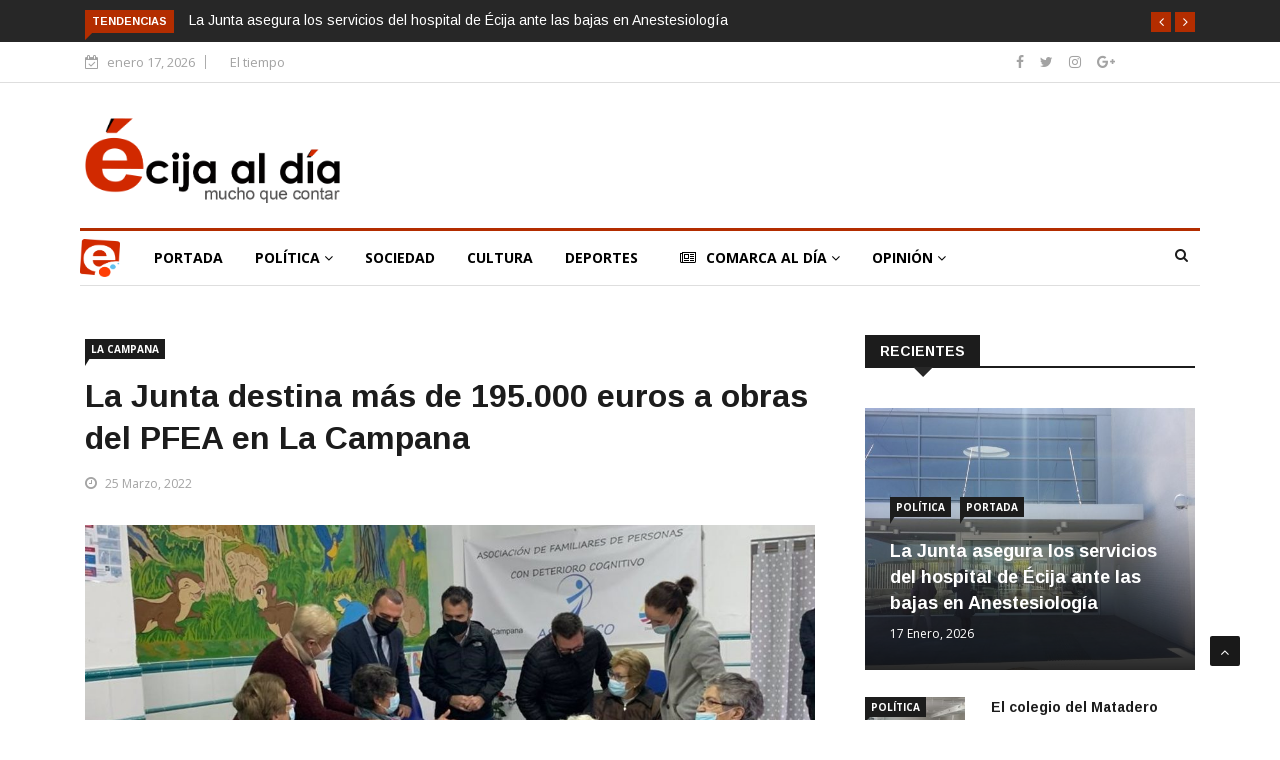

--- FILE ---
content_type: text/html; charset=UTF-8
request_url: https://www.ecijaldia.es/2022/03/la-junta-destina-mas-de-195-000-euros-a-obras-del-pfea-en-la-campana/
body_size: 21219
content:

<!DOCTYPE html>
<html lang="es" prefix="og: http://ogp.me/ns# fb: http://ogp.me/ns/fb#">
<head>
<meta charset="UTF-8">
<meta name="viewport" content="width=device-width">
<link rel="profile" href="http://gmpg.org/xfn/11">
<link rel="pingback" href="https://www.ecijaldia.es/xmlrpc.php">
<!-- set faviocn-->
<!-- Google Analytics Local by Webcraftic Local Google Analytics -->
<script>
(function(i,s,o,g,r,a,m){i['GoogleAnalyticsObject']=r;i[r]=i[r]||function(){
            (i[r].q=i[r].q||[]).push(arguments)},i[r].l=1*new Date();a=s.createElement(o),
            m=s.getElementsByTagName(o)[0];a.async=1;a.src=g;m.parentNode.insertBefore(a,m)
            })(window,document,'script','https://www.ecijaldia.es/wp-content/plugins/simple-google-analytics/cache/local-ga.js','ga');
ga('create', 'UA-25830885-1', 'auto');
ga('send', 'pageview');
</script>
<!-- end Google Analytics Local by Webcraftic Local Google Analytics -->
<title>La Junta destina más de 195.000 euros a obras del PFEA en La Campana &#8211; Écija al Día</title>
                        <script>
                            /* You can add more configuration options to webfontloader by previously defining the WebFontConfig with your options */
                            if ( typeof WebFontConfig === "undefined" ) {
                                WebFontConfig = new Object();
                            }
                            WebFontConfig['google'] = {families: ['Open+Sans:300,400,600,700,800,300italic,400italic,600italic,700italic,800italic', 'Arimo:400,700,400italic,700italic']};

                            (function() {
                                var wf = document.createElement( 'script' );
                                wf.src = 'https://ajax.googleapis.com/ajax/libs/webfont/1.5.3/webfont.js';
                                wf.type = 'text/javascript';
                                wf.async = 'true';
                                var s = document.getElementsByTagName( 'script' )[0];
                                s.parentNode.insertBefore( wf, s );
                            })();
                        </script>
                        <meta name='robots' content='max-image-preview:large' />
<link rel='dns-prefetch' href='//www.ecijaldia.es' />
<link rel='dns-prefetch' href='//secure.gravatar.com' />
<link rel='dns-prefetch' href='//platform-api.sharethis.com' />
<link rel='dns-prefetch' href='//fonts.googleapis.com' />
<link rel='dns-prefetch' href='//s.w.org' />
<link rel='dns-prefetch' href='//v0.wordpress.com' />
<link rel="alternate" type="application/rss+xml" title="Écija al Día &raquo; Feed" href="https://www.ecijaldia.es/feed/" />
<link rel="alternate" type="application/rss+xml" title="Écija al Día &raquo; Feed de los comentarios" href="https://www.ecijaldia.es/comments/feed/" />
<link rel="alternate" type="application/rss+xml" title="Écija al Día &raquo; Comentario La Junta destina más de 195.000 euros a obras del PFEA en La Campana del feed" href="https://www.ecijaldia.es/2022/03/la-junta-destina-mas-de-195-000-euros-a-obras-del-pfea-en-la-campana/feed/" />
<script type="text/javascript">
window._wpemojiSettings = {"baseUrl":"https:\/\/s.w.org\/images\/core\/emoji\/13.1.0\/72x72\/","ext":".png","svgUrl":"https:\/\/s.w.org\/images\/core\/emoji\/13.1.0\/svg\/","svgExt":".svg","source":{"concatemoji":"https:\/\/www.ecijaldia.es\/wp-includes\/js\/wp-emoji-release.min.js?ver=5.9.12"}};
/*! This file is auto-generated */
!function(e,a,t){var n,r,o,i=a.createElement("canvas"),p=i.getContext&&i.getContext("2d");function s(e,t){var a=String.fromCharCode;p.clearRect(0,0,i.width,i.height),p.fillText(a.apply(this,e),0,0);e=i.toDataURL();return p.clearRect(0,0,i.width,i.height),p.fillText(a.apply(this,t),0,0),e===i.toDataURL()}function c(e){var t=a.createElement("script");t.src=e,t.defer=t.type="text/javascript",a.getElementsByTagName("head")[0].appendChild(t)}for(o=Array("flag","emoji"),t.supports={everything:!0,everythingExceptFlag:!0},r=0;r<o.length;r++)t.supports[o[r]]=function(e){if(!p||!p.fillText)return!1;switch(p.textBaseline="top",p.font="600 32px Arial",e){case"flag":return s([127987,65039,8205,9895,65039],[127987,65039,8203,9895,65039])?!1:!s([55356,56826,55356,56819],[55356,56826,8203,55356,56819])&&!s([55356,57332,56128,56423,56128,56418,56128,56421,56128,56430,56128,56423,56128,56447],[55356,57332,8203,56128,56423,8203,56128,56418,8203,56128,56421,8203,56128,56430,8203,56128,56423,8203,56128,56447]);case"emoji":return!s([10084,65039,8205,55357,56613],[10084,65039,8203,55357,56613])}return!1}(o[r]),t.supports.everything=t.supports.everything&&t.supports[o[r]],"flag"!==o[r]&&(t.supports.everythingExceptFlag=t.supports.everythingExceptFlag&&t.supports[o[r]]);t.supports.everythingExceptFlag=t.supports.everythingExceptFlag&&!t.supports.flag,t.DOMReady=!1,t.readyCallback=function(){t.DOMReady=!0},t.supports.everything||(n=function(){t.readyCallback()},a.addEventListener?(a.addEventListener("DOMContentLoaded",n,!1),e.addEventListener("load",n,!1)):(e.attachEvent("onload",n),a.attachEvent("onreadystatechange",function(){"complete"===a.readyState&&t.readyCallback()})),(n=t.source||{}).concatemoji?c(n.concatemoji):n.wpemoji&&n.twemoji&&(c(n.twemoji),c(n.wpemoji)))}(window,document,window._wpemojiSettings);
</script>
<!-- ecijaldia.es is managing ads with Advanced Ads --><script id="antibloqueadores-ready">
			window.advanced_ads_ready=function(e,a){a=a||"complete";var d=function(e){return"interactive"===a?"loading"!==e:"complete"===e};d(document.readyState)?e():document.addEventListener("readystatechange",(function(a){d(a.target.readyState)&&e()}),{once:"interactive"===a})},window.advanced_ads_ready_queue=window.advanced_ads_ready_queue||[];		</script>
		<style type="text/css">
img.wp-smiley,
img.emoji {
	display: inline !important;
	border: none !important;
	box-shadow: none !important;
	height: 1em !important;
	width: 1em !important;
	margin: 0 0.07em !important;
	vertical-align: -0.1em !important;
	background: none !important;
	padding: 0 !important;
}
</style>
	<link rel='stylesheet' id='wp-block-library-css'  href='https://www.ecijaldia.es/wp-includes/css/dist/block-library/style.min.css?ver=5.9.12' type='text/css' media='all' />
<style id='wp-block-library-inline-css' type='text/css'>
.has-text-align-justify{text-align:justify;}
</style>
<style id='global-styles-inline-css' type='text/css'>
body{--wp--preset--color--black: #000000;--wp--preset--color--cyan-bluish-gray: #abb8c3;--wp--preset--color--white: #ffffff;--wp--preset--color--pale-pink: #f78da7;--wp--preset--color--vivid-red: #cf2e2e;--wp--preset--color--luminous-vivid-orange: #ff6900;--wp--preset--color--luminous-vivid-amber: #fcb900;--wp--preset--color--light-green-cyan: #7bdcb5;--wp--preset--color--vivid-green-cyan: #00d084;--wp--preset--color--pale-cyan-blue: #8ed1fc;--wp--preset--color--vivid-cyan-blue: #0693e3;--wp--preset--color--vivid-purple: #9b51e0;--wp--preset--gradient--vivid-cyan-blue-to-vivid-purple: linear-gradient(135deg,rgba(6,147,227,1) 0%,rgb(155,81,224) 100%);--wp--preset--gradient--light-green-cyan-to-vivid-green-cyan: linear-gradient(135deg,rgb(122,220,180) 0%,rgb(0,208,130) 100%);--wp--preset--gradient--luminous-vivid-amber-to-luminous-vivid-orange: linear-gradient(135deg,rgba(252,185,0,1) 0%,rgba(255,105,0,1) 100%);--wp--preset--gradient--luminous-vivid-orange-to-vivid-red: linear-gradient(135deg,rgba(255,105,0,1) 0%,rgb(207,46,46) 100%);--wp--preset--gradient--very-light-gray-to-cyan-bluish-gray: linear-gradient(135deg,rgb(238,238,238) 0%,rgb(169,184,195) 100%);--wp--preset--gradient--cool-to-warm-spectrum: linear-gradient(135deg,rgb(74,234,220) 0%,rgb(151,120,209) 20%,rgb(207,42,186) 40%,rgb(238,44,130) 60%,rgb(251,105,98) 80%,rgb(254,248,76) 100%);--wp--preset--gradient--blush-light-purple: linear-gradient(135deg,rgb(255,206,236) 0%,rgb(152,150,240) 100%);--wp--preset--gradient--blush-bordeaux: linear-gradient(135deg,rgb(254,205,165) 0%,rgb(254,45,45) 50%,rgb(107,0,62) 100%);--wp--preset--gradient--luminous-dusk: linear-gradient(135deg,rgb(255,203,112) 0%,rgb(199,81,192) 50%,rgb(65,88,208) 100%);--wp--preset--gradient--pale-ocean: linear-gradient(135deg,rgb(255,245,203) 0%,rgb(182,227,212) 50%,rgb(51,167,181) 100%);--wp--preset--gradient--electric-grass: linear-gradient(135deg,rgb(202,248,128) 0%,rgb(113,206,126) 100%);--wp--preset--gradient--midnight: linear-gradient(135deg,rgb(2,3,129) 0%,rgb(40,116,252) 100%);--wp--preset--duotone--dark-grayscale: url('#wp-duotone-dark-grayscale');--wp--preset--duotone--grayscale: url('#wp-duotone-grayscale');--wp--preset--duotone--purple-yellow: url('#wp-duotone-purple-yellow');--wp--preset--duotone--blue-red: url('#wp-duotone-blue-red');--wp--preset--duotone--midnight: url('#wp-duotone-midnight');--wp--preset--duotone--magenta-yellow: url('#wp-duotone-magenta-yellow');--wp--preset--duotone--purple-green: url('#wp-duotone-purple-green');--wp--preset--duotone--blue-orange: url('#wp-duotone-blue-orange');--wp--preset--font-size--small: 13px;--wp--preset--font-size--medium: 20px;--wp--preset--font-size--large: 36px;--wp--preset--font-size--x-large: 42px;}.has-black-color{color: var(--wp--preset--color--black) !important;}.has-cyan-bluish-gray-color{color: var(--wp--preset--color--cyan-bluish-gray) !important;}.has-white-color{color: var(--wp--preset--color--white) !important;}.has-pale-pink-color{color: var(--wp--preset--color--pale-pink) !important;}.has-vivid-red-color{color: var(--wp--preset--color--vivid-red) !important;}.has-luminous-vivid-orange-color{color: var(--wp--preset--color--luminous-vivid-orange) !important;}.has-luminous-vivid-amber-color{color: var(--wp--preset--color--luminous-vivid-amber) !important;}.has-light-green-cyan-color{color: var(--wp--preset--color--light-green-cyan) !important;}.has-vivid-green-cyan-color{color: var(--wp--preset--color--vivid-green-cyan) !important;}.has-pale-cyan-blue-color{color: var(--wp--preset--color--pale-cyan-blue) !important;}.has-vivid-cyan-blue-color{color: var(--wp--preset--color--vivid-cyan-blue) !important;}.has-vivid-purple-color{color: var(--wp--preset--color--vivid-purple) !important;}.has-black-background-color{background-color: var(--wp--preset--color--black) !important;}.has-cyan-bluish-gray-background-color{background-color: var(--wp--preset--color--cyan-bluish-gray) !important;}.has-white-background-color{background-color: var(--wp--preset--color--white) !important;}.has-pale-pink-background-color{background-color: var(--wp--preset--color--pale-pink) !important;}.has-vivid-red-background-color{background-color: var(--wp--preset--color--vivid-red) !important;}.has-luminous-vivid-orange-background-color{background-color: var(--wp--preset--color--luminous-vivid-orange) !important;}.has-luminous-vivid-amber-background-color{background-color: var(--wp--preset--color--luminous-vivid-amber) !important;}.has-light-green-cyan-background-color{background-color: var(--wp--preset--color--light-green-cyan) !important;}.has-vivid-green-cyan-background-color{background-color: var(--wp--preset--color--vivid-green-cyan) !important;}.has-pale-cyan-blue-background-color{background-color: var(--wp--preset--color--pale-cyan-blue) !important;}.has-vivid-cyan-blue-background-color{background-color: var(--wp--preset--color--vivid-cyan-blue) !important;}.has-vivid-purple-background-color{background-color: var(--wp--preset--color--vivid-purple) !important;}.has-black-border-color{border-color: var(--wp--preset--color--black) !important;}.has-cyan-bluish-gray-border-color{border-color: var(--wp--preset--color--cyan-bluish-gray) !important;}.has-white-border-color{border-color: var(--wp--preset--color--white) !important;}.has-pale-pink-border-color{border-color: var(--wp--preset--color--pale-pink) !important;}.has-vivid-red-border-color{border-color: var(--wp--preset--color--vivid-red) !important;}.has-luminous-vivid-orange-border-color{border-color: var(--wp--preset--color--luminous-vivid-orange) !important;}.has-luminous-vivid-amber-border-color{border-color: var(--wp--preset--color--luminous-vivid-amber) !important;}.has-light-green-cyan-border-color{border-color: var(--wp--preset--color--light-green-cyan) !important;}.has-vivid-green-cyan-border-color{border-color: var(--wp--preset--color--vivid-green-cyan) !important;}.has-pale-cyan-blue-border-color{border-color: var(--wp--preset--color--pale-cyan-blue) !important;}.has-vivid-cyan-blue-border-color{border-color: var(--wp--preset--color--vivid-cyan-blue) !important;}.has-vivid-purple-border-color{border-color: var(--wp--preset--color--vivid-purple) !important;}.has-vivid-cyan-blue-to-vivid-purple-gradient-background{background: var(--wp--preset--gradient--vivid-cyan-blue-to-vivid-purple) !important;}.has-light-green-cyan-to-vivid-green-cyan-gradient-background{background: var(--wp--preset--gradient--light-green-cyan-to-vivid-green-cyan) !important;}.has-luminous-vivid-amber-to-luminous-vivid-orange-gradient-background{background: var(--wp--preset--gradient--luminous-vivid-amber-to-luminous-vivid-orange) !important;}.has-luminous-vivid-orange-to-vivid-red-gradient-background{background: var(--wp--preset--gradient--luminous-vivid-orange-to-vivid-red) !important;}.has-very-light-gray-to-cyan-bluish-gray-gradient-background{background: var(--wp--preset--gradient--very-light-gray-to-cyan-bluish-gray) !important;}.has-cool-to-warm-spectrum-gradient-background{background: var(--wp--preset--gradient--cool-to-warm-spectrum) !important;}.has-blush-light-purple-gradient-background{background: var(--wp--preset--gradient--blush-light-purple) !important;}.has-blush-bordeaux-gradient-background{background: var(--wp--preset--gradient--blush-bordeaux) !important;}.has-luminous-dusk-gradient-background{background: var(--wp--preset--gradient--luminous-dusk) !important;}.has-pale-ocean-gradient-background{background: var(--wp--preset--gradient--pale-ocean) !important;}.has-electric-grass-gradient-background{background: var(--wp--preset--gradient--electric-grass) !important;}.has-midnight-gradient-background{background: var(--wp--preset--gradient--midnight) !important;}.has-small-font-size{font-size: var(--wp--preset--font-size--small) !important;}.has-medium-font-size{font-size: var(--wp--preset--font-size--medium) !important;}.has-large-font-size{font-size: var(--wp--preset--font-size--large) !important;}.has-x-large-font-size{font-size: var(--wp--preset--font-size--x-large) !important;}
</style>
<link rel='stylesheet' id='fontawesome-five-css-css'  href='https://www.ecijaldia.es/wp-content/plugins/accesspress-social-counter/css/fontawesome-all.css?ver=1.9.0' type='text/css' media='all' />
<link rel='stylesheet' id='apsc-frontend-css-css'  href='https://www.ecijaldia.es/wp-content/plugins/accesspress-social-counter/css/frontend.css?ver=1.9.0' type='text/css' media='all' />
<link rel='stylesheet' id='news247-main-css'  href='https://www.ecijaldia.es/wp-content/plugins/news247-main/assets/css/news247-main.css?ver=5.9.12' type='text/css' media='all' />
<link rel='stylesheet' id='dashicons-css'  href='https://www.ecijaldia.es/wp-includes/css/dashicons.min.css?ver=5.9.12' type='text/css' media='all' />
<link rel='stylesheet' id='wpmm_fontawesome_css-css'  href='https://www.ecijaldia.es/wp-content/plugins/wp-megamenu/assets/font-awesome-4.7.0/css/font-awesome.min.css?ver=4.7.0' type='text/css' media='all' />
<link rel='stylesheet' id='wpmm_css-css'  href='https://www.ecijaldia.es/wp-content/plugins/wp-megamenu/assets/css/wpmm.css?ver=1.4.2' type='text/css' media='all' />
<link rel='stylesheet' id='wp_megamenu_generated_css-css'  href='https://www.ecijaldia.es/wp-content/uploads/wp-megamenu/wp-megamenu.css?ver=1.4.2' type='text/css' media='all' />
<link rel='stylesheet' id='featuresbox_css-css'  href='https://www.ecijaldia.es/wp-content/plugins/wp-megamenu/addons/wpmm-featuresbox/wpmm-featuresbox.css?ver=1' type='text/css' media='all' />
<link rel='stylesheet' id='postgrid_css-css'  href='https://www.ecijaldia.es/wp-content/plugins/wp-megamenu/addons/wpmm-gridpost/wpmm-gridpost.css?ver=1' type='text/css' media='all' />
<link rel='stylesheet' id='news247-google-fonts-css'  href='https://fonts.googleapis.com/css?family=Open%2BSans%3A300%2C400%2C600%2C700%7CArimo%3A400%2C700&#038;subset=latin%2Clatin-ext' type='text/css' media='all' />
<link rel='stylesheet' id='bootstrap-css'  href='https://www.ecijaldia.es/wp-content/themes/news247/css/bootstrap.min.css?ver=all' type='text/css' media='all' />
<link rel='stylesheet' id='font-awesome-css'  href='https://www.ecijaldia.es/wp-content/plugins/elementor/assets/lib/font-awesome/css/font-awesome.min.css?ver=4.7.0' type='text/css' media='all' />
<link rel='stylesheet' id='news247-wp-css'  href='https://www.ecijaldia.es/wp-content/themes/news247/css/bootstrap-wp.css?ver=all' type='text/css' media='all' />
<link rel='stylesheet' id='magnific-popup-css'  href='https://www.ecijaldia.es/wp-content/themes/news247/css/magnific-popup.css?ver=all' type='text/css' media='all' />
<link rel='stylesheet' id='owl.theme.default-css'  href='https://www.ecijaldia.es/wp-content/themes/news247/css/owl.theme.default.css?ver=all' type='text/css' media='all' />
<link rel='stylesheet' id='lightbox-css'  href='https://www.ecijaldia.es/wp-content/themes/news247/css/lightbox.css?ver=all' type='text/css' media='all' />
<link rel='stylesheet' id='news247-style-css'  href='https://www.ecijaldia.es/wp-content/themes/news247/style.css?ver=5.9.12' type='text/css' media='all' />
<style id='news247-style-inline-css' type='text/css'>
.thw-menubar-wrap.sticky-header {padding:0;  z-index: 99999;position: fixed;
          width: 100%;top: 0;-webkit-backface-visibility: hidden;box-shadow: 0 1px 5px rgba(0, 0, 0, 0.1);-webkit-box-shadow: 0 1px 5px rgba(0, 0, 0, 0.1);}.admin-bar .thw-menubar-wrap.sticky-header {top: 32px;}.site-nav-inner{text-align:left;}.logo-header-inner{text-align:left;}a, a:visited, a:focus,.topbar .top-menu li a:hover,
                ul.main-menu>li:hover>a,
                ul.main-menu li ul li:hover > a,.navbar-header .navbar-toggle .menu-text:hover,
                .nav-solid ul.navbar-nav > li:hover > a, .nav-solid ul.navbar-nav > li.active > a,
                .blog-entry-footer a:hover,.blog-share-button ul li a:hover,.copyright-info i,
                .widget ul.nav>li>a:hover,.post-meta span i,.more-link:hover, .social-icons a:hover,
                .entry-header .page-title a:hover,.post-navigation span:hover,.post-navigation h3:hover,
                .authors-social a:hover,.related-item-content .border-overlay-content .post-cat a,
                .related-post .entry-title a:hover,.related-post .post-cat a:hover,
                .recent-posts .post-info .entry-title a:hover,
                .sidebar .widget_categories ul.nav  li:hover a,.sidebar .widget_archive ul li:hover a,
                .sidebar .widget_pages  ul li:hover a,.sidebar .widget_meta  ul li:hover a,
                .sidebar .widget_recent_comments  ul li:hover a,.sidebar .widget_recent_entries  ul li:hover a,
                .border-overlay-content .entry-title a:hover,
                .border-overlay-content .post-cat a:hover,.slider-content .post-cat a:hover,
                .slider-content .entry-title a:hover,.top-social li a:hover,
                .header .top-social li a:hover,.blog-header h2.page-title a:hover,
                a.more-link,.entry-meta .entry-meta-list i,.entry-comment a:hover,
                .social-button li a:hover,.nav-search:hover,.promo-center-content h3:hover a,
                .entry-post-meta .publish-date a:hover,
                #responsive-menu ul li a:hover,.owl-theme .owl-nav .owl-prev,.owl-theme .owl-nav .owl-next,
                .box-slider-meta .comment a:hover,.box-slider-meta .author a:hover,
                .most-meta-category a,.most-view-item-content .entry-title a:hover,
                .editor-meta-category a:hover,.ediotr-grid-content .entry-title a:hover,
                .editor-box-meta .author a:hover,.entry-blog .entry-post-title a:hover,
                .entry-post-footer-wrap a.readmore-blog:hover,

                .woocommerce ul.products li.product .woocommerce-loop-product__title:hover,

                .entry-post-footer-wrap span a:hover,.recent-posts-widget .post-info .entry-title a:hover,
                .recent-posts-widget .post-info .post-title a:hover,
                .editor-item-content-info h4 a:hover,ul.main-menu li > ul li.current-menu-parent > a,
                ul.main-menu > li.current-menu-ancestor > a,.footerbottom-widget .social-button-widget li a i:hover,
                .post-block-style .post-title a:hover,#wp-megamenu-primary > .wpmm-nav-wrap ul.wp-megamenu > li ul.wp-megamenu-sub-menu li
                .wpmm-vertical-tabs-nav ul li.active a,.topbar-nav li a:hover,
                .trending-bar.tickerbelowmenu .post-title a:hover{ color:#b32d00; }.category-meta-bg a:hover:before{ border-top-color:#b32d00; }#wp-megamenu-primary > .wpmm-nav-wrap .wp-megamenu >li > ul.wp-megamenu-sub-menu li.wpmm-type-widget > a:after{ border-bottom: 2px solid #b32d00; }#header-trigger:hover .icon-bar,
                .thw-offcanvas .nano > .nano-pane > .nano-slider,
                .navbar-header .navbar-toggle:hover .icon-bar,
                .sidebar .widget-title:before,
                .widget.widget_tag_cloud .tagcloud a:hover,.btn-newsletter input[type=submit],
                .slider-content.boxed .post-cat a,.slider-content.boxed .post-cat:before,
                .box-slider .owl-nav > div:hover,.owl-merge .owl-nav > div:hover,
                .column-slider .owl-nav > div:hover,.post-meta-category a,
                .home_page5 .main-content-inner .post-layout .post-meta-category a:hover,
                .entry-image .quote-link,
                .btn-primary,a.btn-primary,.myblog-newsltter input[type=submit],
                button, input[type=button], input[type=reset], input[type=submit],
                .wpcf7-form-control.wpcf7-submit,.paging-navigation .post-nav li>a,
                .paging-navigation .post-nav  li>span,.slider-layout-cats a:hover,
                .box-slider.owl-theme .owl-dots .owl-dot span,
                .slider-layout3-item-inner .slider-layout3-btn a:hover,.comment-navigation .nav-previous a,
                .comment-navigation .nav-next a,.blog-entry-summary .page-links span,
                .post-pagination ul li a:hover,.post-pagination ul li span.current,#post-loading-button:hover,
                .latest-cats.random-clor-cats a,#post-loading-button,.owl-theme .owl-nav .owl-prev:hover,.owl-theme .owl-nav .owl-next:hover,
                .owl-theme .owl-dots .owl-dot.active span, .owl-theme .owl-dots .owl-dot:hover span,
                .search-newsletter .newsletter-subscribe a:hover,.footer-widget .widget-title:after,
                .meta-category.feature-cats a,.editor-item-content .most-meta-category a,
                .sidebar .widget-title:after,.category-meta-bg a:hover,

                    .woocommerce ul.products li.product .button,.woocommerce ul.products li.product .added_to_cart,
                    .woocommerce nav.woocommerce-pagination ul li a:focus, .woocommerce nav.woocommerce-pagination ul li a:hover, .woocommerce nav.woocommerce-pagination ul li span.current,
                    .woocommerce #respond input#submit.alt, .woocommerce a.button.alt, .woocommerce button.button.alt, .woocommerce input.button.alt,
                    .woocommerce #respond input#submit, .woocommerce a.button, .woocommerce button.button, .woocommerce input.button,

                    .entry-content a.readmore-blog,.ts-common-nav,.tp-control a,
                    .recent-posts-widget .posts-thumb .category-meta-bg a:hover,
.recent-posts-widget .post-info-full .category-meta-bg a:hover,
.single-entry-blog3 .category-meta-bg a:hover,.trending-title,.pb-common-nav:hover,.ps-common-nav:hover,
.menubelow.menudarkstyle #wp-megamenu-primary > .wpmm-nav-wrap ul.wp-megamenu > li.current-menu-ancestor,
.menubelow.menudarkstyle #wp-megamenu-primary > .wpmm-nav-wrap ul.wp-megamenu > li:hover,
.menu-menuwithlogodark #wp-megamenu-primary >
.wpmm-nav-wrap ul.wp-megamenu > li.current-menu-ancestor > a,
.menu-menuwithlogodark #wp-megamenu-primary >
.wpmm-nav-wrap ul.wp-megamenu > li:hover > a,#back-to-top .btn.btn-primary:hover,blockquote:before{ background-color:#b32d00; }.latest-course-control a:hover,
                a.slider-layout-btn:hover,.slider-layout3-item-inner .slider-layout3-btn a:hover { border-color:#b32d00; }.menubelow .thw-menubar > .row,
                .thw-menubar-wrap.menuabove{border-top:  3px solid #b32d00; }.trending-title:before{border-top:  7px solid #b32d00; }#home-search{border-top: 2px solid #b32d00; }ul.main-menu>li:hover>a:before,ul.main-menu>li.current-menu-item>a:before,
                #wp-megamenu-primary > .wpmm-nav-wrap ul.wp-megamenu > li.current-menu-ancestor > a:before,
                #wp-megamenu-primary > .wpmm-nav-wrap ul.wp-megamenu > li.current-menu-item > a:before,
                #wp-megamenu-primary > .wpmm-nav-wrap ul.wp-megamenu > li:hover > a:before{border-color: #b32d00; }a:hover,a.more-link,.most-meta-category a:hover{ color:#d70000; }.form-submit .btn.btn-primary:hover,.post-meta-category a:hover,
              a.btn-primary:hover,.btn-primary:hover,.myblog-newsltter input[type=submit]:hover,
                button, input[type=button]:hover, input[type=reset]:hover,
                input[type=submit]:hover,.wpcf7-form-control.wpcf7-submit:hover,
                .paging-navigation .post-nav li>a:hover, .paging-navigation .post-nav  li>span:hover,
                .comment-navigation .nav-previous a:hover,
                .comment-navigation .nav-next a:hover,
                #post-loading-button:hover,.latest-cats.random-clor-cats a:hover,
                .meta-category.feature-cats a:hover,.editor-item-content .most-meta-category a:hover,
                .category-meta-bg a:hover,

                            .woocommerce ul.products li.product .button:hover,
                    .woocommerce ul.products li.product .added_to_cart:hover,
                    .woocommerce #respond input#submit.alt:hover, .woocommerce a.button.alt:hover, .woocommerce button.button.alt:hover, .woocommerce input.button.alt:hover,
                    .woocommerce #respond input#submit:hover, .woocommerce a.button:hover, .woocommerce button.button:hover, .woocommerce input.button:hover,

                    .entry-content a.readmore-blog:hover,.ts-common-nav:hover,.tp-control a:hover{ background-color:#d70000; }.thw-menubar-wrap{ background:#ffffff; }.tsnews-date, .top-menu li a,.social-button li a{ color:#a3a3a3; }.top-menu li a:hover,.social-button li a:hover{ color:#b32d00; }ul.main-menu>li>a,.thw-menubar .social-button li a,.thw-menubar .nav-search{ color:#1c1c1c; }ul.main-menu>li>a:hover,ul.main-menu > li.current-menu-item >a,
                ul.main-menu>li.current-menu-parent>a{ color:#b32d00; }ul.main-menu li ul li a{ color:#333333; }ul.main-menu li ul li a:hover,ul.main-menu li ul li.current-menu-item > a{ color:#b32d00; }.footer-column{ background:#1c1c1c; }.footer-column, .footer-column a, .footer-column .widget ul.nav>li>a,
                .footer-widget .recent-posts .post-info .entry-title a,.footer-widget .recent-posts-widget .post-info .entry-title a,
                .footer-widget .recent-posts-widget .post-meta time{ color:#a3a3a3; }.footer-widget .widget-title, .footerbottom-widget .widget-title{ color:#ffffff; }.footer-column a:hover, .footer-column .widget ul.nav>li>a:hover,
                .footer-widget .recent-posts .post-info .entry-title a:hover,.footer-widget .recent-posts-widget .post-info .entry-title a:hover{ color:#b32d00; }.copyright{ background:#ec0000; }.copyright, .footer-nav li a { color:#ffffff; }.copyright a:hover, .footer-nav li a:hover { color:#bbbbbb; }
</style>
<link rel='stylesheet' id='news247-responsive-css'  href='https://www.ecijaldia.es/wp-content/themes/news247/css/responsive.css?ver=all' type='text/css' media='all' />
<link rel='stylesheet' id='open-sans-css'  href='https://fonts.googleapis.com/css?family=Open+Sans%3A300italic%2C400italic%2C600italic%2C300%2C400%2C600&#038;subset=latin%2Clatin-ext&#038;display=fallback&#038;ver=5.9.12' type='text/css' media='all' />
<link rel='stylesheet' id='jetpack_css-css'  href='https://www.ecijaldia.es/wp-content/plugins/jetpack/css/jetpack.css?ver=8.9.4' type='text/css' media='all' />
<script type='text/javascript' src='https://www.ecijaldia.es/wp-includes/js/jquery/jquery.min.js?ver=3.6.0' id='jquery-core-js'></script>
<script type='text/javascript' src='https://www.ecijaldia.es/wp-includes/js/jquery/jquery-migrate.min.js?ver=3.3.2' id='jquery-migrate-js'></script>
<script type='text/javascript' src='https://www.ecijaldia.es/wp-content/plugins/news247-main/assets/js/slick.min.js?ver=5.9.12' id='slick.min-js'></script>
<script type='text/javascript' src='https://www.ecijaldia.es/wp-content/plugins/news247-main/assets/js/news247-main.js?ver=5.9.12' id='news247-main-js'></script>
<script type='text/javascript' src='https://www.ecijaldia.es/wp-content/plugins/wp-megamenu/addons/wpmm-featuresbox/wpmm-featuresbox.js?ver=1' id='featuresbox-style-js'></script>
<script type='text/javascript' id='postgrid-style-js-extra'>
/* <![CDATA[ */
var postgrid_ajax_load = {"ajax_url":"https:\/\/www.ecijaldia.es\/wp-admin\/admin-ajax.php","redirecturl":"https:\/\/www.ecijaldia.es\/"};
/* ]]> */
</script>
<script type='text/javascript' src='https://www.ecijaldia.es/wp-content/plugins/wp-megamenu/addons/wpmm-gridpost/wpmm-gridpost.js?ver=1' id='postgrid-style-js'></script>
<script type='text/javascript' src='https://www.ecijaldia.es/wp-content/themes/news247/js/popper.min.js?ver=1' id='popper-js'></script>
<script type='text/javascript' src='https://www.ecijaldia.es/wp-content/themes/news247/js/bootstrap-wp.js?ver=1' id='news247-bootstrapwp-js'></script>
<script type='text/javascript' id='news247-custom-js-extra'>
/* <![CDATA[ */
var news247_ajax = {"ajax_url":"https:\/\/www.ecijaldia.es\/wp-admin\/admin-ajax.php"};
/* ]]> */
</script>
<script type='text/javascript' src='https://www.ecijaldia.es/wp-content/themes/news247/js/custom.js?ver=1' id='news247-custom-js'></script>
<script type='text/javascript' src='//platform-api.sharethis.com/js/sharethis.js?ver=5.9.12#property=5979503d1a124400114e5599&#038;product=inline-share-buttons' id='sharethis-js'></script>
<link rel="https://api.w.org/" href="https://www.ecijaldia.es/wp-json/" /><link rel="alternate" type="application/json" href="https://www.ecijaldia.es/wp-json/wp/v2/posts/20888" /><link rel="EditURI" type="application/rsd+xml" title="RSD" href="https://www.ecijaldia.es/xmlrpc.php?rsd" />
<link rel="wlwmanifest" type="application/wlwmanifest+xml" href="https://www.ecijaldia.es/wp-includes/wlwmanifest.xml" /> 
<meta name="generator" content="WordPress 5.9.12" />
<link rel="canonical" href="https://www.ecijaldia.es/2022/03/la-junta-destina-mas-de-195-000-euros-a-obras-del-pfea-en-la-campana/" />
<link rel='shortlink' href='https://wp.me/paBzTK-5qU' />
<link rel="alternate" type="application/json+oembed" href="https://www.ecijaldia.es/wp-json/oembed/1.0/embed?url=https%3A%2F%2Fwww.ecijaldia.es%2F2022%2F03%2Fla-junta-destina-mas-de-195-000-euros-a-obras-del-pfea-en-la-campana%2F" />
<link rel="alternate" type="text/xml+oembed" href="https://www.ecijaldia.es/wp-json/oembed/1.0/embed?url=https%3A%2F%2Fwww.ecijaldia.es%2F2022%2F03%2Fla-junta-destina-mas-de-195-000-euros-a-obras-del-pfea-en-la-campana%2F&#038;format=xml" />
<link rel="alternate" type="application/feed+json" title="Écija al Día &raquo; JSON Feed" href="https://www.ecijaldia.es/feed/json/" />
<link rel="alternate" type="application/feed+json" title="Écija al Día &raquo; La Junta destina más de 195.000 euros a obras del PFEA en La Campana Comments Feed" href="https://www.ecijaldia.es/2022/03/la-junta-destina-mas-de-195-000-euros-a-obras-del-pfea-en-la-campana/feed/json/" />
<style>.wp-megamenu-wrap &gt; ul.wp-megamenu &gt; li.wpmm_mega_menu &gt; .wpmm-strees-row-container 
                        &gt; ul.wp-megamenu-sub-menu { width: 100% !important;}.wp-megamenu &gt; li.wp-megamenu-item-9488.wpmm-item-fixed-width  &gt; ul.wp-megamenu-sub-menu { width: 100% !important;}.wpmm-nav-wrap ul.wp-megamenu&gt;li ul.wp-megamenu-sub-menu #wp-megamenu-item-9488&gt;a { }.wpmm-nav-wrap .wp-megamenu&gt;li&gt;ul.wp-megamenu-sub-menu li#wp-megamenu-item-9488&gt;a { }li#wp-megamenu-item-9488&gt; ul ul ul&gt; li { width: 100%; display: inline-block;} li#wp-megamenu-item-9488 a { }#wp-megamenu-item-9488&gt; .wp-megamenu-sub-menu { }.wp-megamenu-wrap &gt; ul.wp-megamenu &gt; li.wpmm_mega_menu &gt; .wpmm-strees-row-container 
                        &gt; ul.wp-megamenu-sub-menu { width: 100% !important;}.wp-megamenu &gt; li.wp-megamenu-item-9715.wpmm-item-fixed-width  &gt; ul.wp-megamenu-sub-menu { width: 100% !important;}.wpmm-nav-wrap ul.wp-megamenu&gt;li ul.wp-megamenu-sub-menu #wp-megamenu-item-9715&gt;a { }.wpmm-nav-wrap .wp-megamenu&gt;li&gt;ul.wp-megamenu-sub-menu li#wp-megamenu-item-9715&gt;a { }li#wp-megamenu-item-9715&gt; ul ul ul&gt; li { width: 100%; display: inline-block;} li#wp-megamenu-item-9715 a { }#wp-megamenu-item-9715&gt; .wp-megamenu-sub-menu { }.wp-megamenu-wrap &gt; ul.wp-megamenu &gt; li.wpmm_mega_menu &gt; .wpmm-strees-row-container 
                        &gt; ul.wp-megamenu-sub-menu { width: 100% !important;}.wp-megamenu &gt; li.wp-megamenu-item-9725.wpmm-item-fixed-width  &gt; ul.wp-megamenu-sub-menu { width: 100% !important;}.wp-megamenu-wrap .wpmm-nav-wrap &gt; ul.wp-megamenu li.wpmm_dropdown_menu ul.wp-megamenu-sub-menu li.menu-item-has-children.wp-megamenu-item-9725.wpmm-submenu-right &gt; ul.wp-megamenu-sub-menu {left: 100%;}.wpmm-nav-wrap ul.wp-megamenu&gt;li ul.wp-megamenu-sub-menu #wp-megamenu-item-9725&gt;a { text-align: center !important;}.wpmm-nav-wrap .wp-megamenu&gt;li&gt;ul.wp-megamenu-sub-menu li#wp-megamenu-item-9725&gt;a { }li#wp-megamenu-item-9725&gt; ul ul ul&gt; li { width: 100%; display: inline-block;} li#wp-megamenu-item-9725 a { }#wp-megamenu-item-9725&gt; .wp-megamenu-sub-menu { }.wp-megamenu-wrap &gt; ul.wp-megamenu &gt; li.wpmm_mega_menu &gt; .wpmm-strees-row-container 
                        &gt; ul.wp-megamenu-sub-menu { width: 100% !important;}.wp-megamenu &gt; li.wp-megamenu-item-9717.wpmm-item-fixed-width  &gt; ul.wp-megamenu-sub-menu { width: 100% !important;}.wpmm-nav-wrap ul.wp-megamenu&gt;li ul.wp-megamenu-sub-menu #wp-megamenu-item-9717&gt;a { }.wpmm-nav-wrap .wp-megamenu&gt;li&gt;ul.wp-megamenu-sub-menu li#wp-megamenu-item-9717&gt;a { }li#wp-megamenu-item-9717&gt; ul ul ul&gt; li { width: 100%; display: inline-block;} li#wp-megamenu-item-9717 a { }#wp-megamenu-item-9717&gt; .wp-megamenu-sub-menu { }</style><style></style><style type='text/css'>img#wpstats{display:none}</style><link rel="icon" href="https://www.ecijaldia.es/wp-content/uploads/2018/05/cropped-favicon-32x32.png" sizes="32x32" />
<link rel="icon" href="https://www.ecijaldia.es/wp-content/uploads/2018/05/cropped-favicon-192x192.png" sizes="192x192" />
<link rel="apple-touch-icon" href="https://www.ecijaldia.es/wp-content/uploads/2018/05/cropped-favicon-180x180.png" />
<meta name="msapplication-TileImage" content="https://www.ecijaldia.es/wp-content/uploads/2018/05/cropped-favicon-270x270.png" />
			<style type="text/css" id="wp-custom-css">
				@media only screen and (max-width: 767px) {
.entry-logo {
	width:75%!important;
}
}			</style>
		<style type="text/css" title="dynamic-css" class="options-output">.topbar{background-color:#ffffff;}.entry-logo{margin-top:0;margin-right:0;margin-bottom:0;margin-left:0;}.header{background-repeat:no-repeat;background-size:inherit;background-attachment:scroll;background-position:left top;}.header{padding-top:25px;padding-bottom:25px;}.header{margin-top:0;margin-bottom:0;}.thw-menubar-wrap{padding-top:0;padding-bottom:0;}.thw-menubar-wrap{margin-top:0;margin-bottom:0;}body{background-color:#ffffff;background-repeat:no-repeat;background-size:cover;background-attachment:fixed;background-position:center center;}.body-inner{background-color:#ffffff;}body{font-family:"Open Sans";line-height:24px;font-weight:400;font-style:normal;color:#333;font-size:14px;opacity: 1;visibility: visible;-webkit-transition: opacity 0.24s ease-in-out;-moz-transition: opacity 0.24s ease-in-out;transition: opacity 0.24s ease-in-out;}.wf-loading body,{opacity: 0;}.ie.wf-loading body,{visibility: hidden;}ul.main-menu>li>a{font-family:"Open Sans";line-height:50px;font-weight:700;font-style:normal;font-size:14px;opacity: 1;visibility: visible;-webkit-transition: opacity 0.24s ease-in-out;-moz-transition: opacity 0.24s ease-in-out;transition: opacity 0.24s ease-in-out;}.wf-loading ul.main-menu>li>a,{opacity: 0;}.ie.wf-loading ul.main-menu>li>a,{visibility: hidden;}ul.main-menu li ul li a{font-family:"Open Sans";line-height:24px;font-weight:400;font-style:normal;font-size:14px;opacity: 1;visibility: visible;-webkit-transition: opacity 0.24s ease-in-out;-moz-transition: opacity 0.24s ease-in-out;transition: opacity 0.24s ease-in-out;}.wf-loading ul.main-menu li ul li a,{opacity: 0;}.ie.wf-loading ul.main-menu li ul li a,{visibility: hidden;}h1{font-family:Arimo;line-height:42px;font-weight:700;font-style:normal;color:#1c1c1c;font-size:32px;opacity: 1;visibility: visible;-webkit-transition: opacity 0.24s ease-in-out;-moz-transition: opacity 0.24s ease-in-out;transition: opacity 0.24s ease-in-out;}.wf-loading h1,{opacity: 0;}.ie.wf-loading h1,{visibility: hidden;}h2{font-family:Arimo;line-height:36px;font-weight:700;font-style:normal;color:#1c1c1c;font-size:28px;opacity: 1;visibility: visible;-webkit-transition: opacity 0.24s ease-in-out;-moz-transition: opacity 0.24s ease-in-out;transition: opacity 0.24s ease-in-out;}.wf-loading h2,{opacity: 0;}.ie.wf-loading h2,{visibility: hidden;}h3{font-family:Arimo;line-height:26px;font-weight:700;font-style:normal;color:#1c1c1c;font-size:22px;opacity: 1;visibility: visible;-webkit-transition: opacity 0.24s ease-in-out;-moz-transition: opacity 0.24s ease-in-out;transition: opacity 0.24s ease-in-out;}.wf-loading h3,{opacity: 0;}.ie.wf-loading h3,{visibility: hidden;}h4{font-family:Arimo;line-height:26px;font-weight:700;font-style:normal;color:#1c1c1c;font-size:18px;opacity: 1;visibility: visible;-webkit-transition: opacity 0.24s ease-in-out;-moz-transition: opacity 0.24s ease-in-out;transition: opacity 0.24s ease-in-out;}.wf-loading h4,{opacity: 0;}.ie.wf-loading h4,{visibility: hidden;}h5{font-family:Arimo;line-height:24px;font-weight:400;font-style:normal;color:#1c1c1c;font-size:16px;opacity: 1;visibility: visible;-webkit-transition: opacity 0.24s ease-in-out;-moz-transition: opacity 0.24s ease-in-out;transition: opacity 0.24s ease-in-out;}.wf-loading h5,{opacity: 0;}.ie.wf-loading h5,{visibility: hidden;}.footer-column{padding-top:80px;padding-bottom:60px;}.copyright .copyright-info{padding-top:15px;padding-bottom:15px;}</style>
<!-- START - Open Graph and Twitter Card Tags 3.0.0 -->
 <!-- Facebook Open Graph -->
  <meta property="og:locale" content="es_ES"/>
  <meta property="og:site_name" content="Écija al Día"/>
  <meta property="og:title" content="La Junta destina más de 195.000 euros a obras del PFEA en La Campana"/>
  <meta property="og:url" content="https://www.ecijaldia.es/2022/03/la-junta-destina-mas-de-195-000-euros-a-obras-del-pfea-en-la-campana/"/>
  <meta property="og:type" content="article"/>
  <meta property="og:description" content="El delegado territorial de Regeneración, Justicia y Administración Local en Sevilla, Javier Millán, ha visitado este miércoles el municipio de La Campana para &quot;constatar&quot; in situ la &quot;importancia&quot; y &quot;efectividad&quot; que tiene el Programa de Fomento de Empleo Agrario (PFEA), cofinanciado por la Junta de"/>
  <meta property="og:image" content="https://www.ecijaldia.es/wp-content/plugins/wonderm00ns-simple-facebook-open-graph-tags/fbimg.php?is_home=0&amp;is_front_page=0&amp;object_type=post&amp;post_id=20888&amp;object_id=20888&amp;img=https%253A%252F%252Fwww.ecijaldia.es%252Fwp-content%252Fuploads%252F2022%252F03%252F2022_03_23_javier-millan-visita-la-campana.jpg"/>
  <meta property="og:image:url" content="https://www.ecijaldia.es/wp-content/plugins/wonderm00ns-simple-facebook-open-graph-tags/fbimg.php?is_home=0&amp;is_front_page=0&amp;object_type=post&amp;post_id=20888&amp;object_id=20888&amp;img=https%253A%252F%252Fwww.ecijaldia.es%252Fwp-content%252Fuploads%252F2022%252F03%252F2022_03_23_javier-millan-visita-la-campana.jpg"/>
  <meta property="og:image:secure_url" content="https://www.ecijaldia.es/wp-content/plugins/wonderm00ns-simple-facebook-open-graph-tags/fbimg.php?is_home=0&amp;is_front_page=0&amp;object_type=post&amp;post_id=20888&amp;object_id=20888&amp;img=https%253A%252F%252Fwww.ecijaldia.es%252Fwp-content%252Fuploads%252F2022%252F03%252F2022_03_23_javier-millan-visita-la-campana.jpg"/>
  <meta property="og:image:width" content="1200"/>
  <meta property="og:image:height" content="630"/>
  <meta property="article:published_time" content="2022-03-25T07:59:30+01:00"/>
  <meta property="article:modified_time" content="2022-03-26T15:04:07+01:00" />
  <meta property="og:updated_time" content="2022-03-26T15:04:07+01:00" />
  <meta property="article:section" content="La Campana"/>
 <!-- Google+ / Schema.org -->
  <meta itemprop="name" content="La Junta destina más de 195.000 euros a obras del PFEA en La Campana"/>
  <meta itemprop="headline" content="La Junta destina más de 195.000 euros a obras del PFEA en La Campana"/>
  <meta itemprop="description" content="El delegado territorial de Regeneración, Justicia y Administración Local en Sevilla, Javier Millán, ha visitado este miércoles el municipio de La Campana para &quot;constatar&quot; in situ la &quot;importancia&quot; y &quot;efectividad&quot; que tiene el Programa de Fomento de Empleo Agrario (PFEA), cofinanciado por la Junta de"/>
  <meta itemprop="image" content="https://www.ecijaldia.es/wp-content/plugins/wonderm00ns-simple-facebook-open-graph-tags/fbimg.php?is_home=0&amp;is_front_page=0&amp;object_type=post&amp;post_id=20888&amp;object_id=20888&amp;img=https%253A%252F%252Fwww.ecijaldia.es%252Fwp-content%252Fuploads%252F2022%252F03%252F2022_03_23_javier-millan-visita-la-campana.jpg"/>
  <meta itemprop="datePublished" content="2022-03-25"/>
  <meta itemprop="dateModified" content="2022-03-26T15:04:07+01:00" />
  <meta itemprop="author" content="Manuel Rodríguez Perez"/>
  <!--<meta itemprop="publisher" content="Écija al Día"/>--> <!-- To solve: The attribute publisher.itemtype has an invalid value -->
 <!-- Twitter Cards -->
  <meta name="twitter:title" content="La Junta destina más de 195.000 euros a obras del PFEA en La Campana"/>
  <meta name="twitter:url" content="https://www.ecijaldia.es/2022/03/la-junta-destina-mas-de-195-000-euros-a-obras-del-pfea-en-la-campana/"/>
  <meta name="twitter:description" content="El delegado territorial de Regeneración, Justicia y Administración Local en Sevilla, Javier Millán, ha visitado este miércoles el municipio de La Campana para &quot;constatar&quot; in situ la &quot;importancia&quot; y &quot;efectividad&quot; que tiene el Programa de Fomento de Empleo Agrario (PFEA), cofinanciado por la Junta de"/>
  <meta name="twitter:image" content="https://www.ecijaldia.es/wp-content/plugins/wonderm00ns-simple-facebook-open-graph-tags/fbimg.php?is_home=0&amp;is_front_page=0&amp;object_type=post&amp;post_id=20888&amp;object_id=20888&amp;img=https%253A%252F%252Fwww.ecijaldia.es%252Fwp-content%252Fuploads%252F2022%252F03%252F2022_03_23_javier-millan-visita-la-campana.jpg"/>
  <meta name="twitter:card" content="summary_large_image"/>
 <!-- SEO -->
 <!-- Misc. tags -->
 <!-- is_singular | image overlay -->
<!-- END - Open Graph and Twitter Card Tags 3.0.0 -->
	
</head>
  <body class="post-template-default single single-post postid-20888 single-format-standard fullwidth wp-megamenu elementor-default elementor-kit-16468">
	<div id="body-inner" class="body-inner  single_style1">
    	<div class="trending-bar tickeraboveheader d-none d-md-block">
		<div class="container clearfix">
				<div id="tredingcarousel" class="trending-slide carousel slide" data-ride="carousel">
											<h3 class="trending-title">TENDENCIAS</h3>
										<div class="carousel-inner">
																				<div class="carousel-item active">
															<div class="post-content">
									<h3 class="post-title title-small"><a href="https://www.ecijaldia.es/2026/01/la-junta-asegura-los-servicios-del-hospital-de-ecija-ante-las-bajas-en-anestesiologia/">La Junta asegura los servicios del hospital de Écija ante las bajas en Anestesiología</a></h3>
								</div><!--/.most-view-item-content -->
							</div><!--/.carousel-item -->
																				<div class="carousel-item">
															<div class="post-content">
									<h3 class="post-title title-small"><a href="https://www.ecijaldia.es/2026/01/el-colegio-del-matadero-estrenara-su-comedor-en-unas-semanas-tras-meses-de-retrasos/">El colegio del Matadero estrenará su comedor en unas semanas tras meses de retrasos</a></h3>
								</div><!--/.most-view-item-content -->
							</div><!--/.carousel-item -->
																				<div class="carousel-item">
															<div class="post-content">
									<h3 class="post-title title-small"><a href="https://www.ecijaldia.es/2026/01/la-audiencia-provincial-absuelve-a-un-conductor-del-atropello-a-ninos-a-caballo/">La Audiencia Provincial absuelve a un conductor del atropello a niños a caballo</a></h3>
								</div><!--/.most-view-item-content -->
							</div><!--/.carousel-item -->
																				<div class="carousel-item">
															<div class="post-content">
									<h3 class="post-title title-small"><a href="https://www.ecijaldia.es/2026/01/las-estrategias-que-funcionan-en-las-apuestas-de-futbol-profesional-online/">Las estrategias que funcionan en las apuestas de fútbol profesional online</a></h3>
								</div><!--/.most-view-item-content -->
							</div><!--/.carousel-item -->
																				<div class="carousel-item">
															<div class="post-content">
									<h3 class="post-title title-small"><a href="https://www.ecijaldia.es/2026/01/detenido-en-la-campana-con-un-kilo-de-marihuana-y-sin-carnet/">Detenido en La Campana con un kilo de marihuana y sin carnet</a></h3>
								</div><!--/.most-view-item-content -->
							</div><!--/.carousel-item -->
											</div> <!--/.carousel-inner-->
											<div class="tp-control">
							 <a class="tp-control-prev" href="#tredingcarousel" role="button" data-slide="prev">
							    <i class="fa fa-angle-left"></i>
							  </a>
							  <a class="tp-control-next" href="#tredingcarousel" role="button" data-slide="next">
							      <i class="fa fa-angle-right"></i>
							  </a>
						  </div>
					  				</div> <!--/.trending-slide-->
			</div> <!--/.container-->
		</div> <!--/.trending-bar-->
	
<div class="topbar">
    <div class="container">
        <div class="row">
                            <div class="col-lg-2 col-md-2 col-sm-4 d-none d-md-block">
                                            <div class="tsnews-date">
                            <i class="fa fa-calendar-check-o"></i> enero 17, 2026                        </div>
                                                        </div>
			<div style="position:relative;margin-left:-45px;margin-right:60px;" class="col-lg-6 col-md-6 col-sm-10 d-none d-md-block">
<div id="TT_FWZAbBdhdt47lBjK7fzZJZ6ZJ6nKLKt2rt1Y1cioqkz">El tiempo</div>
<script type="text/javascript" src="https://www.tutiempo.net/s-widget/l_FWZAbBdhdt47lBjK7fzZJZ6ZJ6nKLKt2rt1Y1cioqkz"></script>
					</div>
                                        <div class="col-lg-3 col-md-3 col-sm-6 text-right">
                    <div class="search-social">
                                                    <ul class="social-button unstyled">
			<li><a class="facebook" href="https://www.facebook.com/ecijaldia/" target="_blank"><span class="fa fa-facebook"></span></a></li>
				<li><a class="twitter" href="https://twitter.com/ecijaldia" target="_blank" ><i class="fa fa-twitter"></i></a></li>
					<li><a class="instagram" href="https://instagram.com/ecijaldia" target="_blank"><i class="fa fa-instagram"></i></a></li>
							<li><a class="g-plus" href="https://plus.google.com/100948690394508412909" target="_blank"><i class="fa fa-google-plus"></i></a></li>
							</ul>



                                            </div>
                </div>
                    </div>
    </div>
</div>


    <header class="header site-header headlayout2">
        <div class="container">
            <div class="row">
                <div class="col-md-3 col-sm-12">
                    <div class="logo site-header2">
                        <div class="logo-header-inner">
	
		        	<a href="https://www.ecijaldia.es/"> <img class="entry-logo img-responsive" src="https://www.ecijaldia.es/wp-content/uploads/2018/06/mucho-que-contar-1.png" alt="logo" title="logo"></a>

			        </div>




                    </div><!-- end row -->
                </div> <!-- .col-sm-3 -->
                    <div class="col-md-9 col-sm-12 d-none d-md-block text-right">
                        <div class="header-ad clearfix" style="text-align:right;align:right;">
							                        </div>
                    </div>
				
				<div class="col-md-9 col-sm-12 d-block d-md-none mt-3 text-right">
                        <div class="header-ad clearfix" style="text-align:right;align:right;">
							                        </div>
                    </div><!-- /.col-sm-9 -->
        

            </div> <!-- .row -->
        </div> <!-- .container -->
    </header> <!-- .site-header -->
        <div class="thw-menubar-wrap menubelow menustyledefalut">
        <div class="container">
            <div class="thw-menubar">
                <div class="row">
                    <div class="col-md-12 menubarleft col-sm-12">
                        <nav class="site-navigation navigation">
        <div class="d-block d-sm-block d-md-block">
            <div class="menubar site-nav-inner">
            <!-- The WordPress Menu goes here -->
            <nav id="wp-megamenu-primary" class="wp-megamenu-wrap   ">
			<div class="wpmm-fullwidth-wrap"></div>
			<div class="wpmm-nav-wrap wpmm-main-wrap-primary">
				<a href="javascript:;" class="wpmm_mobile_menu_btn show-close-icon"><i class="fa fa-bars"></i> Menu</a> <div class='wpmm_brand_logo_wrap'><a href='https://www.ecijaldia.es/'> <img src='https://ecijaldia.es/wp-content/uploads/2018/05/Icon.png'  width='40px'   height='41px'  alt='Écija al Día'/> </a> </div>
					<ul id="menu-menu-principal" class="wp-megamenu" ><li id="wp-megamenu-item-9488" class="menu-item menu-item-type-custom menu-item-object-custom menu-item-home wp-megamenu-item-9488  wpmm_dropdown_menu  wpmm-flipinx wpmm-submenu-right"><a href="https://www.ecijaldia.es">Portada</a></li>
<li id="wp-megamenu-item-9715" class="menu-item menu-item-type-taxonomy menu-item-object-category wp-megamenu-item-9715  wpmm_mega_menu  wpmm-flipinx wpmm-submenu-right"><a href="https://www.ecijaldia.es/category/politica/">Política <b class="fa fa-angle-down"></b> </a>
<ul class="wp-megamenu-sub-menu" >
	<li id="wp-megamenu-item-8692036632860479627" class="wpmm-row wp-megamenu-item-8692036632860479627 wpmm-submenu-right">
	<ul class="wp-megamenu-sub-menu" >
		<li id="wp-megamenu-item-9039442240556371705" class="wpmm-col wpmm-col-2 wp-megamenu-item-9039442240556371705 wpmm-submenu-right"></li>
		<li id="wp-megamenu-item-1.7515122846333E+19" class="wpmm-col wpmm-col-2 wp-megamenu-item-1.7515122846333E+19 wpmm-submenu-right"></li>
		<li id="wp-megamenu-item-1.5122101771128E+19" class="wpmm-col wpmm-col-2 wp-megamenu-item-1.5122101771128E+19 wpmm-submenu-right"></li>
		<li id="wp-megamenu-item-1.003569052772E+19" class="wpmm-col wpmm-col-2 wp-megamenu-item-1.003569052772E+19 wpmm-submenu-right"></li>
		<li id="wp-megamenu-item-1.6413474563936E+19" class="wpmm-col wpmm-col-2 wp-megamenu-item-1.6413474563936E+19 wpmm-submenu-right"></li>
		<li id="wp-megamenu-item-1.0383590837536E+19" class="wpmm-col wpmm-col-2 wp-megamenu-item-1.0383590837536E+19 wpmm-submenu-right"></li>
	</ul>
</li>
</ul>
</li>
<li id="wp-megamenu-item-9716" class="menu-item menu-item-type-taxonomy menu-item-object-category wp-megamenu-item-9716  wpmm_dropdown_menu  wpmm-flipinx wpmm-submenu-right"><a href="https://www.ecijaldia.es/category/sociedad/">Sociedad</a></li>
<li id="wp-megamenu-item-9717" class="menu-item menu-item-type-taxonomy menu-item-object-category wp-megamenu-item-9717  wpmm_dropdown_menu  wpmm-flipinx wpmm-submenu-right"><a href="https://www.ecijaldia.es/category/cultura/">Cultura</a></li>
<li id="wp-megamenu-item-9718" class="menu-item menu-item-type-taxonomy menu-item-object-category wp-megamenu-item-9718  wpmm_dropdown_menu  wpmm-flipinx wpmm-submenu-right"><a href="https://www.ecijaldia.es/category/deportes/">Deportes</a></li>
<li id="wp-megamenu-item-9725" class="menu-item menu-item-type-taxonomy menu-item-object-category current-post-ancestor wp-megamenu-item-9725  wpmm_mega_menu  wpmm-flipinx wpmm-strees-default wpmm-submenu-right"><a href="https://www.ecijaldia.es/category/comarca/"><span class='wpmm-selected-icon wpmm-selected-icon-left'><i class='fa fa-newspaper-o'></i></span>Comarca al Día <b class="fa fa-angle-down"></b> </a>
<ul class="wp-megamenu-sub-menu" >
	<li id="wp-megamenu-item-4700204378989174699" class="wpmm-row wp-megamenu-item-4700204378989174699 wpmm-submenu-right">
	<ul class="wp-megamenu-sub-menu" >
		<li id="wp-megamenu-item-1.1516530771571E+19" class="wpmm-col wpmm-col-6 wp-megamenu-item-1.1516530771571E+19 wpmm-submenu-right">
		<ul class="wp-megamenu-sub-menu" >
			<li class="menu-item wpmm-type-widget menu-widget-class wpmm-type-widget wp-megamenu-item-9725 wpmm-submenu-right"><img width="300" height="52" src="https://www.ecijaldia.es/wp-content/uploads/2019/01/comarcaaldia-300x52.png" class="image wp-image-12972  attachment-medium size-medium" alt="" loading="lazy" style="max-width: 100%; height: auto;" srcset="https://www.ecijaldia.es/wp-content/uploads/2019/01/comarcaaldia-300x52.png 300w, https://www.ecijaldia.es/wp-content/uploads/2019/01/comarcaaldia-768x133.png 768w, https://www.ecijaldia.es/wp-content/uploads/2019/01/comarcaaldia-1024x178.png 1024w, https://www.ecijaldia.es/wp-content/uploads/2019/01/comarcaaldia.png 1210w" sizes="(max-width: 300px) 100vw, 300px" /></li>
		</ul>
</li>
		<li id="wp-megamenu-item-1.2854674492721E+19" class="wpmm-col wpmm-col-6 wp-megamenu-item-1.2854674492721E+19 wpmm-submenu-right">
		<ul class="wp-megamenu-sub-menu" >
			<li class="menu-item wpmm-type-widget menu-widget-class wpmm-type-widget wp-megamenu-item-9725 wpmm-submenu-right"><div class="textwidget custom-html-widget"></div></li>
		</ul>
</li>
	</ul>
</li>
	<li id="wp-megamenu-item-3314713888622945936" class="wpmm-row wp-megamenu-item-3314713888622945936 wpmm-submenu-right">
	<ul class="wp-megamenu-sub-menu" >
		<li id="wp-megamenu-item-1.0382512560377E+19" class="wpmm-col wpmm-col- wp-megamenu-item-1.0382512560377E+19 wpmm-submenu-right">
		<ul class="wp-megamenu-sub-menu" >
			<li class="menu-item wpmm-type-widget menu-widget-class wpmm-type-widget wp-megamenu-item-9725 wpmm-submenu-right"><div class="wpmm-vertical-tabs"><div class="wpmm-vertical-tabs-nav"><ul class="wpmm-tab-btns"><li class=""><a href="https://www.ecijaldia.es/category/comarca/canadarosal/">Cañada Rosal</a></li><li class=""><a href="https://www.ecijaldia.es/category/comarca/fuentesdeandalucia/">Fuentes de Andalucía</a></li><li class=""><a href="https://www.ecijaldia.es/category/comarca/lacampana/">La Campana</a></li><li class=""><a href="https://www.ecijaldia.es/category/comarca/laluisiana/">La Luisiana</a></li></ul></div><div class="wpmm-vertical-tabs-content"><div class="wpmm-tab-content"><div class="wpmm-tab-pane active"><div class="wpmm-grid-post-addons wpmm-grid-post-row"><div class="wpmm-grid-post col3"><div class="wpmm-grid-post-content"><div class="wpmm-grid-post-img-wrap"><a href="https://www.ecijaldia.es/2025/12/la-carrosalena-enma-filter-premio-de-bachillerato-pablo-de-olavide-2025/"><div class="wpmm-grid-post-img" style="background: url(https://www.ecijaldia.es/wp-content/uploads/2025/12/Premio-Expediente-Academico-a-Enma-Filter-32-e1766599485692.jpeg) no-repeat;background-size: cover;"></div></a><span class="post-in-image"><a href="https://www.ecijaldia.es/category/comarca/canadarosal/" rel="category tag">Cañada Rosal</a></span></div><h4 class="grid-post-title"><a href="https://www.ecijaldia.es/2025/12/la-carrosalena-enma-filter-premio-de-bachillerato-pablo-de-olavide-2025/">La carrosaleña Enma Fílter, Premio de Bachillerato Pablo de Olavide 2025</a></h4></div></div><div class="wpmm-grid-post col3"><div class="wpmm-grid-post-content"><div class="wpmm-grid-post-img-wrap"><a href="https://www.ecijaldia.es/2025/12/los-premios-cooperativismo-reconocen-la-trayectoria-de-coenca-en-canada-rosal/"><div class="wpmm-grid-post-img" style="background: url(https://www.ecijaldia.es/wp-content/uploads/2025/12/54977349716_de19cb72c8_c.jpg) no-repeat;background-size: cover;"></div></a><span class="post-in-image"><a href="https://www.ecijaldia.es/category/comarca/canadarosal/" rel="category tag">Cañada Rosal</a></span></div><h4 class="grid-post-title"><a href="https://www.ecijaldia.es/2025/12/los-premios-cooperativismo-reconocen-la-trayectoria-de-coenca-en-canada-rosal/">Los Premios Cooperativismo reconocen la trayectoria de COENCA en Cañada Rosal</a></h4></div></div><div class="wpmm-grid-post col3"><div class="wpmm-grid-post-content"><div class="wpmm-grid-post-img-wrap"><a href="https://www.ecijaldia.es/2025/12/prodetur-y-faecta-entregan-en-canada-rosal-sus-premios-provinciales-al-cooperativismo/"><div class="wpmm-grid-post-img" style="background: url(https://www.ecijaldia.es/wp-content/uploads/2020/07/2020_07_01_coenca.jpeg) no-repeat;background-size: cover;"></div></a><span class="post-in-image"><a href="https://www.ecijaldia.es/category/comarca/canadarosal/" rel="category tag">Cañada Rosal</a></span></div><h4 class="grid-post-title"><a href="https://www.ecijaldia.es/2025/12/prodetur-y-faecta-entregan-en-canada-rosal-sus-premios-provinciales-al-cooperativismo/">Prodetur y Faecta entregan en Cañada Rosal sus Premios Provinciales al Cooperativismo</a></h4></div></div></div><span data-count="3"  data-showcat="on" data-type="post" data-category="canadarosal" data-current="1" data-oderby="latest" data-column="col3"  data-total="38" class="dashicons dashicons-arrow-left-alt2 wpmm-left wpmm-gridcontrol-left disablebtn"></span><span data-count="3"  data-showcat="on" data-type="post" data-category="canadarosal"  data-current="1" data-oderby="latest" data-column="col3"  data-total="38" class="dashicons dashicons-arrow-right-alt2 wpmm-right wpmm-gridcontrol-right "></span></div><div class="wpmm-tab-pane "><div class="wpmm-grid-post-addons wpmm-grid-post-row"><div class="wpmm-grid-post col3"><div class="wpmm-grid-post-content"><div class="wpmm-grid-post-img-wrap"><a href="https://www.ecijaldia.es/2026/01/nuevo-acuerdo-entre-fuentes-de-andalucia-y-el-sas-para-el-centro-de-salud/"><div class="wpmm-grid-post-img" style="background: url(https://www.ecijaldia.es/wp-content/uploads/2019/08/2019_08_09_centro_salud_fuentes.jpg) no-repeat;background-size: cover;"></div></a><span class="post-in-image"><a href="https://www.ecijaldia.es/category/comarca/fuentesdeandalucia/" rel="category tag">Fuentes de Andalucía</a></span></div><h4 class="grid-post-title"><a href="https://www.ecijaldia.es/2026/01/nuevo-acuerdo-entre-fuentes-de-andalucia-y-el-sas-para-el-centro-de-salud/">Nuevo acuerdo entre Fuentes de Andalucía y el SAS para el centro de salud</a></h4></div></div><div class="wpmm-grid-post col3"><div class="wpmm-grid-post-content"><div class="wpmm-grid-post-img-wrap"><a href="https://www.ecijaldia.es/2025/12/patrimonio-autoriza-restaurar-la-virgen-de-las-nieves-en-fuentes/"><div class="wpmm-grid-post-img" style="background: url(https://www.ecijaldia.es/wp-content/uploads/2012/10/fotosantamarialablanca.jpg) no-repeat;background-size: cover;"></div></a><span class="post-in-image"><a href="https://www.ecijaldia.es/category/comarca/fuentesdeandalucia/" rel="category tag">Fuentes de Andalucía</a></span></div><h4 class="grid-post-title"><a href="https://www.ecijaldia.es/2025/12/patrimonio-autoriza-restaurar-la-virgen-de-las-nieves-en-fuentes/">Patrimonio autoriza restaurar la Virgen de las Nieves en Fuentes</a></h4></div></div><div class="wpmm-grid-post col3"><div class="wpmm-grid-post-content"><div class="wpmm-grid-post-img-wrap"><a href="https://www.ecijaldia.es/2025/12/el-cronista-de-fuentes-gana-el-premio-ascil-por-su-estudio-de-las-calles-historicas/"><div class="wpmm-grid-post-img" style="background: url(https://www.ecijaldia.es/wp-content/uploads/2025/12/2025_12_19_cronista-de-Fuentes-de-Andalucia-e1766163336717.jpg) no-repeat;background-size: cover;"></div></a><span class="post-in-image"><a href="https://www.ecijaldia.es/category/comarca/fuentesdeandalucia/" rel="category tag">Fuentes de Andalucía</a></span></div><h4 class="grid-post-title"><a href="https://www.ecijaldia.es/2025/12/el-cronista-de-fuentes-gana-el-premio-ascil-por-su-estudio-de-las-calles-historicas/">El cronista de Fuentes gana el Premio ASCIL por su estudio de las calles históricas</a></h4></div></div></div><span data-count="3"  data-showcat="on" data-type="post" data-category="fuentesdeandalucia" data-current="1" data-oderby="latest" data-column="col3"  data-total="135" class="dashicons dashicons-arrow-left-alt2 wpmm-left wpmm-gridcontrol-left disablebtn"></span><span data-count="3"  data-showcat="on" data-type="post" data-category="fuentesdeandalucia"  data-current="1" data-oderby="latest" data-column="col3"  data-total="135" class="dashicons dashicons-arrow-right-alt2 wpmm-right wpmm-gridcontrol-right "></span></div><div class="wpmm-tab-pane "><div class="wpmm-grid-post-addons wpmm-grid-post-row"><div class="wpmm-grid-post col3"><div class="wpmm-grid-post-content"><div class="wpmm-grid-post-img-wrap"><a href="https://www.ecijaldia.es/2026/01/detenido-en-la-campana-con-un-kilo-de-marihuana-y-sin-carnet/"><div class="wpmm-grid-post-img" style="background: url(https://www.ecijaldia.es/wp-content/uploads/2026/01/WhatsApp-Image-2026-01-15-at-09.03.38.jpeg) no-repeat;background-size: cover;"></div></a><span class="post-in-image"><a href="https://www.ecijaldia.es/category/comarca/lacampana/" rel="category tag">La Campana</a> <a href="https://www.ecijaldia.es/category/portada/" rel="category tag">Portada</a></span></div><h4 class="grid-post-title"><a href="https://www.ecijaldia.es/2026/01/detenido-en-la-campana-con-un-kilo-de-marihuana-y-sin-carnet/">Detenido en La Campana con un kilo de marihuana y sin carnet</a></h4></div></div><div class="wpmm-grid-post col3"><div class="wpmm-grid-post-content"><div class="wpmm-grid-post-img-wrap"><a href="https://www.ecijaldia.es/2025/12/el-alcalde-de-la-campana-se-afilia-al-psoe-y-se-presentara-en-2027/"><div class="wpmm-grid-post-img" style="background: url(https://www.ecijaldia.es/wp-content/uploads/2025/12/2025_12_29_manuel-f-oviedo-alcalde-la-campana-e1767028842228.jpg) no-repeat;background-size: cover;"></div></a><span class="post-in-image"><a href="https://www.ecijaldia.es/category/comarca/lacampana/" rel="category tag">La Campana</a></span></div><h4 class="grid-post-title"><a href="https://www.ecijaldia.es/2025/12/el-alcalde-de-la-campana-se-afilia-al-psoe-y-se-presentara-en-2027/">El alcalde de La Campana se afilia al PSOE y se presentará en 2027</a></h4></div></div><div class="wpmm-grid-post col3"><div class="wpmm-grid-post-content"><div class="wpmm-grid-post-img-wrap"><a href="https://www.ecijaldia.es/2025/11/la-campana-recibira-15-millones-de-la-diputacion-para-un-parking-y-un-parque/"><div class="wpmm-grid-post-img" style="background: url(https://www.ecijaldia.es/wp-content/uploads/2025/11/11-271125-NOTA-Visita-La-Campana.jpg) no-repeat;background-size: cover;"></div></a><span class="post-in-image"><a href="https://www.ecijaldia.es/category/comarca/lacampana/" rel="category tag">La Campana</a></span></div><h4 class="grid-post-title"><a href="https://www.ecijaldia.es/2025/11/la-campana-recibira-15-millones-de-la-diputacion-para-un-parking-y-un-parque/">La Campana recibirá 1,5 millones de la Diputación, para un parking y un parque</a></h4></div></div></div><span data-count="3"  data-showcat="on" data-type="post" data-category="lacampana" data-current="1" data-oderby="latest" data-column="col3"  data-total="41" class="dashicons dashicons-arrow-left-alt2 wpmm-left wpmm-gridcontrol-left disablebtn"></span><span data-count="3"  data-showcat="on" data-type="post" data-category="lacampana"  data-current="1" data-oderby="latest" data-column="col3"  data-total="41" class="dashicons dashicons-arrow-right-alt2 wpmm-right wpmm-gridcontrol-right "></span></div><div class="wpmm-tab-pane "><div class="wpmm-grid-post-addons wpmm-grid-post-row"><div class="wpmm-grid-post col3"><div class="wpmm-grid-post-content"><div class="wpmm-grid-post-img-wrap"><a href="https://www.ecijaldia.es/2026/01/el-campillo-impulsa-su-romeria-de-fatima-como-fiesta-de-interes-turistico/"><div class="wpmm-grid-post-img" style="background: url(https://www.ecijaldia.es/wp-content/uploads/2025/08/2025_08_04_romeria-el-campillo-e1754303999460.jpg) no-repeat;background-size: cover;"></div></a><span class="post-in-image"><a href="https://www.ecijaldia.es/category/comarca/laluisiana/" rel="category tag">La Luisiana</a></span></div><h4 class="grid-post-title"><a href="https://www.ecijaldia.es/2026/01/el-campillo-impulsa-su-romeria-de-fatima-como-fiesta-de-interes-turistico/">El Campillo impulsa su Romería de Fátima como Fiesta de Interés Turístico</a></h4></div></div><div class="wpmm-grid-post col3"><div class="wpmm-grid-post-content"><div class="wpmm-grid-post-img-wrap"><a href="https://www.ecijaldia.es/2025/12/desarticulan-en-la-luisiana-una-red-de-heroina-en-pastillas-y-tabaco/"><div class="wpmm-grid-post-img" style="background: url(https://www.ecijaldia.es/wp-content/uploads/2025/12/WhatsApp-Image-2025-12-26-at-09.54.50-1.jpeg) no-repeat;background-size: cover;"></div></a><span class="post-in-image"><a href="https://www.ecijaldia.es/category/comarca/laluisiana/" rel="category tag">La Luisiana</a></span></div><h4 class="grid-post-title"><a href="https://www.ecijaldia.es/2025/12/desarticulan-en-la-luisiana-una-red-de-heroina-en-pastillas-y-tabaco/">Desarticulan en La Luisiana una red de heroína en pastillas y tabaco</a></h4></div></div><div class="wpmm-grid-post col3"><div class="wpmm-grid-post-content"><div class="wpmm-grid-post-img-wrap"><a href="https://www.ecijaldia.es/2025/12/vicente-mazon-hijo-adoptivo-de-la-luisiana-el-campillo-soy-del-pueblo/"><div class="wpmm-grid-post-img" style="background: url(https://www.ecijaldia.es/wp-content/uploads/2025/12/2025_12_20_vicente-mazon.jpg) no-repeat;background-size: cover;"></div></a><span class="post-in-image"><a href="https://www.ecijaldia.es/category/comarca/laluisiana/" rel="category tag">La Luisiana</a></span></div><h4 class="grid-post-title"><a href="https://www.ecijaldia.es/2025/12/vicente-mazon-hijo-adoptivo-de-la-luisiana-el-campillo-soy-del-pueblo/">Vicente Mazón, hijo adoptivo de La Luisiana-El Campillo: &#8220;Soy del pueblo&#8221;</a></h4></div></div></div><span data-count="3"  data-showcat="on" data-type="post" data-category="laluisiana" data-current="1" data-oderby="latest" data-column="col3"  data-total="22" class="dashicons dashicons-arrow-left-alt2 wpmm-left wpmm-gridcontrol-left disablebtn"></span><span data-count="3"  data-showcat="on" data-type="post" data-category="laluisiana"  data-current="1" data-oderby="latest" data-column="col3"  data-total="22" class="dashicons dashicons-arrow-right-alt2 wpmm-right wpmm-gridcontrol-right "></span></div></div></div></div></li>
		</ul>
</li>
		<li id="wp-megamenu-item-7540761428204882044" class="wpmm-col wpmm-col- wp-megamenu-item-7540761428204882044 wpmm-submenu-right"></li>
	</ul>
</li>
</ul>
</li>
<li id="wp-megamenu-item-11074" class="menu-item menu-item-type-taxonomy menu-item-object-category menu-item-has-children wp-megamenu-item-11074  wpmm_dropdown_menu  wpmm-flipinx wpmm-submenu-right"><a href="https://www.ecijaldia.es/category/opinion/">Opinión <b class="fa fa-angle-down"></b> </a>
<ul class="wp-megamenu-sub-menu" >
	<li id="wp-megamenu-item-16368" class="menu-item menu-item-type-taxonomy menu-item-object-category wp-megamenu-item-16368 wpmm-submenu-right"><a href="https://www.ecijaldia.es/category/opinion/renglones-torcidos/">Renglones torcidos</a></li>
	<li id="wp-megamenu-item-11075" class="menu-item menu-item-type-taxonomy menu-item-object-category wp-megamenu-item-11075 wpmm-submenu-right"><a href="https://www.ecijaldia.es/category/opinion/20lineas/">20 Líneas</a></li>
	<li id="wp-megamenu-item-11076" class="menu-item menu-item-type-taxonomy menu-item-object-category wp-megamenu-item-11076 wpmm-submenu-right"><a href="https://www.ecijaldia.es/category/opinion/acontracorriente/">A contracorriente</a></li>
	<li id="wp-megamenu-item-11077" class="menu-item menu-item-type-taxonomy menu-item-object-category wp-megamenu-item-11077 wpmm-submenu-right"><a href="https://www.ecijaldia.es/category/opinion/enelaula/">En el Aula</a></li>
</ul>
</li>
</ul>
			</div>


			
		    
		</nav>        </div> <!-- navbar menubar -->
    </div> <!-- navbar menubar -->
    </nav><!-- End of navigation -->

                                                    <div class="menu-searh-wrap text-right d-md-block">
                                <div class="search-social">
                                                                            <div class="nav-search-quote">
                                            <span class="nav-search">
                                                <i class="fa fa-search"></i>
                                            </span>
                                        </div>
                                        <div id="home-search" class="search" style="display: none;">
                                            
<form method="get" id="searchform" action="https://www.ecijaldia.es/" >
   <input type="search" class="search-field" placeholder="Search &hellip;" value="" name="s" title="Search for:">
   <i class="fa fa-search"></i>
</form>                                            <span class="search-close">&times;</span>
                                        </div><!-- Site search end -->
                                                                    </div>
                            </div>
                                            </div><!-- End of menubar -->
                </div>
            </div>
        </div>
    </div>
    








<div class="main-content">
	<div class="container">

		<div class="main-content-wrap blogSingleRight">
						<div class="row justify-content-center">
							<div id="content" class="col-lg-8 col-md-8 col-sm-12">
					<div class="main-content-inner clearfix">
											
    <article id="post-20888" class="post-layout post-20888 post type-post status-publish format-standard has-post-thumbnail hentry category-lacampana tag-actualidad tag-ecija-al-dia-digital tag-ecija-al-dia-television tag-ecija-digital tag-ecija-television tag-ecijaldia-television tag-ecijaldiadigital tag-informacion tag-junta-de-andalucia tag-la-campana tag-noticias tag-politica">
        <div class="single-entry-blog">
    <div class="single-entry-blog1">

        <div class="blog-header">
                                                                        <span class="category-meta-bg"><a href="https://www.ecijaldia.es/category/comarca/lacampana/" rel="category tag">La Campana</a></span>
                                                            <h1 class="single-post-title">
                La Junta destina más de 195.000 euros a obras del PFEA en La Campana                            </h1>
            <div class="entry-post-meta">
              <div class="entry-post-footer-wrap">
                                                           
                                                                          <span class="publish-date">
                                <i class="fa fa-clock-o" aria-hidden="true"></i> <time class="entry-date" datetime="2022-03-25T07:59:30+01:00">25 marzo, 2022</time>
                             </span>
                                                                                                                                                                                                 </div> <!-- .entry-post-meta-wrap -->
            </div> <!-- .entry-post-meta-wrap -->
        </div><!-- .blog-header -->

        
            <div class="entry-format">
            <div class="featured-image">
                                                         <img width="1140" height="620" src="https://www.ecijaldia.es/wp-content/uploads/2022/03/2022_03_23_javier-millan-visita-la-campana-1140x620.jpg" class="img-responsive wp-post-image" alt="" />                                                </div>
        </div>
    

                    <div class="single-entry-summary">
                <div class="single-entry-summary-post-content">
                    <p>El delegado territorial de Regeneración, Justicia y Administración Local en Sevilla, Javier Millán, ha visitado este miércoles el municipio de La Campana para &#8220;constatar&#8221; in situ la &#8220;importancia&#8221; y &#8220;efectividad&#8221; que tiene el Programa de Fomento de Empleo Agrario (PFEA), cofinanciado por la Junta de Andalucía.<span id="more-20888"></span></p>
<p>El delegado territorial, junto con el alcalde del municipio, Manuel Fernández Oviedo (Juntos por La Campana), ha &#8220;comprobado la efectividad&#8221; de las inversiones que se realizan con cargo a este programa.</p>
<p>Así, ha visitado equipamientos como el Auditorio Blas Infante, la Casa de la Cultura y el bulevar peatonal y con carril bici realizado en la avenida Virgen de Fátima. Además, ha podido conocer los proyectos que tiene previsto acometer este año el Ayuntamiento como la restauración del Hogar del Pensionista, las mejoras de accesibilidad en la avenida Palma del Río y el arreglo de varias calles más.</p>
<p>Estas obras generarán 470 empleos y cuentan con una aportación de la Consejería de 195.131,58 euros. Millán ha destacado &#8220;la importancia que tiene este programa para mejorar las infraestructuras, los servicios públicos municipales, para crear empleo y para fijar la población en el territorio&#8221;.</p>
<p>&#8220;Es importante siempre poner en valor la apuesta que se hace desde la Junta de Andalucía por el municipalismo, y lo hacemos aportando fondos, con hechos, no solo palabras&#8221;, ha subrayado. Para el delegado, &#8220;la cooperación institucional es fundamental en tiempos como los que corren y este programa tiene importancia para mejorar la calidad de vida de los ciudadanos, en este caso, de los habitantes de La Campana&#8221;.</p>
<p>Por su parte, el alcalde del municipio ha agradecido su visita al delegado y ha coincidido en subrayar la importancia que tiene el PFEA para fijar la población al territorio. &#8220;Es muy importante que después de dos años de pandemia este tipo de programas de empleo sirvan como palanca para volver a activar la economía en las zonas rurales, especialmente en esta zona de La Campiña tan necesitada&#8221;.</p>
                </div>
                
                                                    
                
                                  <div class="share-items">
                      <div class="sharethis-inline-share-buttons"></div>
                  </div>
                
                	<div class="clearfix"></div>
	<nav id="nav-below" class="clearfix">


		
				
	<nav class="navigation post-navigation" aria-label="Entradas">
		<h2 class="screen-reader-text">Navegación de entradas</h2>
		<div class="nav-links"><div class="nav-previous"><a href="https://www.ecijaldia.es/2022/03/la-archidiocesis-de-sevilla-apuntala-la-techumbre-de-la-merced/" rel="prev"><span class="meta-nav" aria-hidden="true"><i class="fa fa-angle-left"></i> Anterior</span> <span class="screen-reader-text">Artículo anterior</span> <h3 class="post-title">La Archidiócesis de Sevilla apuntala la techumbre de La Merced</h3></a></div><div class="nav-next"><a href="https://www.ecijaldia.es/2022/03/el-pp-pide-incluir-en-el-presupuesto-para-2022-un-plan-de-movilidad-para-el-centro/" rel="next"><span class="meta-nav" aria-hidden="true">Siguiente <i class="fa fa-angle-right"></i></span> <span class="screen-reader-text">Siguiente artículo</span> <h3 class="post-title">El PP pide incluir en el presupuesto para 2022 un plan de movilidad para el centro</h3></a></div></div>
	</nav>		

	</nav><!-- # -->
	                
                
                            </div><!-- .entry-summary -->
            </div> <!--/.entry-blog -->
</div> <!--/.entry-blog -->

    </article><!-- #post-## -->
    


					    									</div> <!-- close .main-content-inner -->
			</div> <!-- close .main-content-inner -->
			
<div id="sidebar" class="sidebar col-lg-4 col-md-4 col-sm-12 stickys">

		<div class="sidebar-inner">

				<div id="news247_latest_news_widget-2" class="widget news247_latest_news_widget" ><h3  class="widget-title main-block-title title-arrow"><span>Recientes</span></h3>					<div class="recent-posts-widget">
				<ul class="list-unstyled clearfix">
											<li>
														<div class="posts-thumb-full">
									<a href="https://www.ecijaldia.es/2026/01/la-junta-asegura-los-servicios-del-hospital-de-ecija-ante-las-bajas-en-anestesiologia/" rel="bookmark" title="La Junta asegura los servicios del hospital de Écija ante las bajas en Anestesiología"><img width="580" height="460" src="https://www.ecijaldia.es/wp-content/uploads/2019/09/2019_09_24_puerta_hospital-580x460.jpg" class="attachment-news247-xmedium-size size-news247-xmedium-size wp-post-image" alt="" loading="lazy" /></a>
									<div class="post-info-full">
										<span class="category-meta-bg"><a href="https://www.ecijaldia.es/category/politica/" rel="category tag">Política</a> <a href="https://www.ecijaldia.es/category/portada/" rel="category tag">Portada</a></span>
										<h4 class="entry-title"><a href="https://www.ecijaldia.es/2026/01/la-junta-asegura-los-servicios-del-hospital-de-ecija-ante-las-bajas-en-anestesiologia/" rel="bookmark" title="La Junta asegura los servicios del hospital de Écija ante las bajas en Anestesiología">La Junta asegura los servicios del hospital de Écija ante las bajas en Anestesiología</a></h4>
										<p class="post-meta"><time class="post-date" datetime="2026-01-17T07:59:41+01:00">17 enero, 2026</time></p>
									</div>
								</div>
														<div class="clearfix"></div>
						</li>
											<li class="media">
															<div class="posts-thumb d-flex mr-3">
									<a href="https://www.ecijaldia.es/2026/01/el-colegio-del-matadero-estrenara-su-comedor-en-unas-semanas-tras-meses-de-retrasos/" rel="bookmark" title="El colegio del Matadero estrenará su comedor en unas semanas tras meses de retrasos"><img width="150" height="150" src="https://www.ecijaldia.es/wp-content/uploads/2026/01/2026_01_16_comedor-colegio-ciudad-del-sol-150x150.jpg" class="attachment-thumbnail size-thumbnail wp-post-image" alt="" loading="lazy" /></a>
									<span class="category-meta-bg"><a href="https://www.ecijaldia.es/category/politica/" rel="category tag">Política</a> <a href="https://www.ecijaldia.es/category/portada/" rel="category tag">Portada</a></span>
								</div>
								<div class="post-info media-body">
									<h4 class="entry-title mt-0 mb-1"><a href="https://www.ecijaldia.es/2026/01/el-colegio-del-matadero-estrenara-su-comedor-en-unas-semanas-tras-meses-de-retrasos/" rel="bookmark" title="El colegio del Matadero estrenará su comedor en unas semanas tras meses de retrasos">El colegio del Matadero estrenará su comedor en unas semanas tras meses de retrasos</a></h4>
									<p class="post-meta"><time class="post-date" datetime="2026-01-16T14:00:37+01:00">16 enero, 2026</time></p>
								</div>
														<div class="clearfix"></div>
						</li>

											<li class="media">
															<div class="posts-thumb d-flex mr-3">
									<a href="https://www.ecijaldia.es/2026/01/la-audiencia-provincial-absuelve-a-un-conductor-del-atropello-a-ninos-a-caballo/" rel="bookmark" title="La Audiencia Provincial absuelve a un conductor del atropello a niños a caballo"><img width="150" height="150" src="https://www.ecijaldia.es/wp-content/uploads/2024/12/2024_12_03_audiencia-provincial-150x150.jpg" class="attachment-thumbnail size-thumbnail wp-post-image" alt="" loading="lazy" /></a>
									<span class="category-meta-bg"><a href="https://www.ecijaldia.es/category/portada/" rel="category tag">Portada</a> <a href="https://www.ecijaldia.es/category/sociedad/" rel="category tag">Sociedad</a></span>
								</div>
								<div class="post-info media-body">
									<h4 class="entry-title mt-0 mb-1"><a href="https://www.ecijaldia.es/2026/01/la-audiencia-provincial-absuelve-a-un-conductor-del-atropello-a-ninos-a-caballo/" rel="bookmark" title="La Audiencia Provincial absuelve a un conductor del atropello a niños a caballo">La Audiencia Provincial absuelve a un conductor del atropello a niños a caballo</a></h4>
									<p class="post-meta"><time class="post-date" datetime="2026-01-16T07:59:03+01:00">16 enero, 2026</time></p>
								</div>
														<div class="clearfix"></div>
						</li>

											<li class="media">
															<div class="post-info media-body">
									<span class="category-meta-bg"><a href="https://www.ecijaldia.es/category/portada/" rel="category tag">Portada</a> <a href="https://www.ecijaldia.es/category/sociedad/" rel="category tag">Sociedad</a></span>
									<h4 class="entry-title mt-0 mb-1"><a href="https://www.ecijaldia.es/2026/01/las-estrategias-que-funcionan-en-las-apuestas-de-futbol-profesional-online/" rel="bookmark" title="Las estrategias que funcionan en las apuestas de fútbol profesional online">Las estrategias que funcionan en las apuestas de fútbol profesional online</a></h4>
									<p class="post-meta"><time class="post-date" datetime="2026-01-15T12:54:27+01:00">15 enero, 2026</time></p>
								</div>
														<div class="clearfix"></div>
						</li>

											<li class="media">
															<div class="posts-thumb d-flex mr-3">
									<a href="https://www.ecijaldia.es/2026/01/detenido-en-la-campana-con-un-kilo-de-marihuana-y-sin-carnet/" rel="bookmark" title="Detenido en La Campana con un kilo de marihuana y sin carnet"><img width="150" height="150" src="https://www.ecijaldia.es/wp-content/uploads/2026/01/WhatsApp-Image-2026-01-15-at-09.03.38-150x150.jpeg" class="attachment-thumbnail size-thumbnail wp-post-image" alt="" loading="lazy" /></a>
									<span class="category-meta-bg"><a href="https://www.ecijaldia.es/category/comarca/lacampana/" rel="category tag">La Campana</a> <a href="https://www.ecijaldia.es/category/portada/" rel="category tag">Portada</a></span>
								</div>
								<div class="post-info media-body">
									<h4 class="entry-title mt-0 mb-1"><a href="https://www.ecijaldia.es/2026/01/detenido-en-la-campana-con-un-kilo-de-marihuana-y-sin-carnet/" rel="bookmark" title="Detenido en La Campana con un kilo de marihuana y sin carnet">Detenido en La Campana con un kilo de marihuana y sin carnet</a></h4>
									<p class="post-meta"><time class="post-date" datetime="2026-01-15T09:55:20+01:00">15 enero, 2026</time></p>
								</div>
														<div class="clearfix"></div>
						</li>

														</ul>
			</div>
				</div>
	</div> <!-- close .sidebar-padder -->
</div> <!-- close .sidebar -->

				</div> <!--/.row-->
	</div><!-- /.main-content-wrap -->
</div><!-- /.container -->

		</div><!-- /.main-content -->

                    <div class="footer-column">
                <div class="container">
                    <div class="row">
                                                    <div class="col-sm-6 col-md-6 col-lg-12">
                                <div class="widget_text footer-widget"><div id="custom_html-2" class="widget_text widget widget_custom_html" ><div class="textwidget custom-html-widget"><div class="d-none d-md-block">
<center><div id="TT_FVnwrhYBYt4al1sKjfuEEk1EksnKcKt"></div></center>
<script type="text/javascript" src="https://www.tutiempo.net/s-widget/l_FVnwrhYBYt4al1sKjfuEEk1EksnKcKt"></script>
</div></div></div></div>                            </div>
                                                                                                                    </div><!--/.row -->
									        <div class="footer-bottom text-center">
					         <div class="footerbottom-widget"><div id="media_image-1" class="widget widget_media_image" ><a href="https://www.ecijaaldia.es"><img width="439" height="127" src="https://www.ecijaldia.es/wp-content/uploads/2018/05/footer.png" class="image wp-image-9758  attachment-full size-full" alt="" loading="lazy" style="max-width: 100%; height: auto;" srcset="https://www.ecijaldia.es/wp-content/uploads/2018/05/footer.png 439w, https://www.ecijaldia.es/wp-content/uploads/2018/05/footer-300x87.png 300w" sizes="(max-width: 439px) 100vw, 439px" /></a></div></div><div class="footerbottom-widget"><div id="text-2" class="widget widget_text" >			<div class="textwidget"><p><strong>Mucho que contar</strong></p>
<p class="footer-info-email"><i class="fa fa-envelope-o"></i> redaccion@ecijaldia.es</p>
</div>
		</div></div><div class="footerbottom-widget"><div id="news247_social_button_widget-1" class="widget news247_social_button_widget" >			<ul class="social-button-widget">
									<li><a class="facebook" href="https://www.facebook.com/ecijaldia/" target="_blank"><i class="fa  fa-facebook"></i></a></li>
				
									<li><a class="twitter" href="https://twitter.com/ecijaldia" target="_blank" ><i class="fa  fa-twitter"></i></a></li>
				
									<li><a class="g-plus" href="https://plus.google.com/100948690394508412909" target="_blank"><i class="fa  fa-google-plus"></i></a></li>
				
									<li><a class="instagram" href="https://instagram.com/ecijaldia" target="_blank"><i class="fa  fa-instagram"></i></a></li>
				
				
				
				
				
				
				
				
				
							</ul>

		</div></div>						</div><!--/.footer-area -->
					
                </div><!--/.container -->
            </div><!--/.bottom-column -->
        
						<footer class="copyright copyright-layout1">
		            <div class="container">
						<div class="row copyright-info">
					        					        	<div class="col-md-6">
									© 2024 Écija al Día <em>| Design by DALE Creatividad</em>								</div>
																						<div class="footer-menu text-right col-md-6">
									<div class="menu-menu-footer-politicas-container"><ul id="menu-menu-footer-politicas" class="nav footer-nav"><li id="menu-item-9507" class="menu-item menu-item-type-custom menu-item-object-custom menu-item-9507"><a href="#">Política de privacidad</a></li>
<li id="menu-item-9508" class="menu-item menu-item-type-custom menu-item-object-custom menu-item-9508"><a href="#">Cookies</a></li>
<li id="menu-item-9509" class="menu-item menu-item-type-custom menu-item-object-custom menu-item-9509"><a href="#">Publicidad</a></li>
<li id="menu-item-9510" class="menu-item menu-item-type-custom menu-item-object-custom menu-item-9510"><a href="#">Contacto</a></li>
</ul></div>								</div>
													</div>
                                                <div id="back-to-top" data-spy="affix" data-offset-top="10" class="back-to-top affix">
                            <button class="btn btn-primary" title="Back to Top">
                                <i class="fa fa-angle-up"></i>
                            </button>
                        </div>
                        					</div><!-- Container end -->
		        </footer><!--/.footer-area -->

	                
	</div><!--/.body-inner -->
	<script type='text/javascript' id='wpmm_js-js-extra'>
/* <![CDATA[ */
var ajax_objects = {"ajaxurl":"https:\/\/www.ecijaldia.es\/wp-admin\/admin-ajax.php","redirecturl":"https:\/\/www.ecijaldia.es\/","loadingmessage":"Sending user info, please wait..."};
var wpmm_object = {"ajax_url":"https:\/\/www.ecijaldia.es\/wp-admin\/admin-ajax.php","wpmm_responsive_breakpoint":"767px","wpmm_disable_mobile":"false"};
/* ]]> */
</script>
<script type='text/javascript' src='https://www.ecijaldia.es/wp-content/plugins/wp-megamenu/assets/js/wpmm.js?ver=1.4.2' id='wpmm_js-js'></script>
<script type='text/javascript' src='https://www.ecijaldia.es/wp-content/themes/news247/js/bootstrap.min.js?ver=v4.0.0-beta' id='bootstrap-js'></script>
<script type='text/javascript' src='https://www.ecijaldia.es/wp-content/themes/news247/js/jquery.magnific-popup.min.js?ver=v1.1.0' id='jquery-magnific-popup-js'></script>
<script type='text/javascript' src='https://www.ecijaldia.es/wp-content/themes/news247/js/theia-sticky-sidebar.js?ver=v1.3.0' id='theia-sticky-sidebar-js'></script>
<script type='text/javascript' src='https://www.ecijaldia.es/wp-includes/js/comment-reply.min.js?ver=5.9.12' id='comment-reply-js'></script>
<script>!function(){window.advanced_ads_ready_queue=window.advanced_ads_ready_queue||[],advanced_ads_ready_queue.push=window.advanced_ads_ready;for(var d=0,a=advanced_ads_ready_queue.length;d<a;d++)advanced_ads_ready(advanced_ads_ready_queue[d])}();</script><script type='text/javascript' src='https://stats.wp.com/e-202603.js' async='async' defer='defer'></script>
<script type='text/javascript'>
	_stq = window._stq || [];
	_stq.push([ 'view', {v:'ext',j:'1:8.9.4',blog:'156719492',post:'20888',tz:'1',srv:'www.ecijaldia.es'} ]);
	_stq.push([ 'clickTrackerInit', '156719492', '20888' ]);
</script>
</body>
</html>